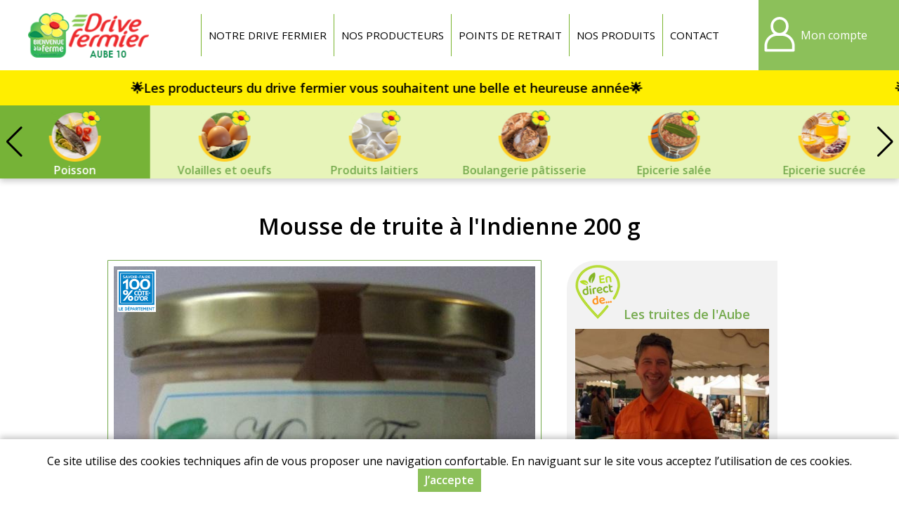

--- FILE ---
content_type: text/html; charset=utf-8
request_url: https://aube.mondrivefermier.fr/mousse-de-truite-a-l-indienne-200-g
body_size: 5119
content:
<!DOCTYPE html>
<html  lang="fr" dir="ltr">
<head>
  <meta name="viewport" content="width=device-width, initial-scale=1" />
  <meta http-equiv="Content-Type" content="text/html; charset=utf-8" />
<link rel="canonical" href="/mousse-de-truite-a-l-indienne-200-g" />
  <title>Mousse de truite à l&#039;Indienne 200 g | Drive Fermier Aube</title>
  <link type="text/css" rel="stylesheet" href="https://aube.mondrivefermier.fr/sites/default/files/css/css_xE-rWrJf-fncB6ztZfd2huxqgxu4WO-qwma6Xer30m4.css" media="all" />
<link type="text/css" rel="stylesheet" href="https://aube.mondrivefermier.fr/sites/default/files/css/css_7meNkJLzmbiH-pi1RmycZ6rQ5S1pVaRlsTiQKuYZc94.css" media="all" />
<link type="text/css" rel="stylesheet" href="https://aube.mondrivefermier.fr/sites/default/files/css/css_IWjsECCH4SaY-Cmuy-qyJFrKNs9saE6crxZLA4GbWtw.css" media="all" />
<link type="text/css" rel="stylesheet" href="https://aube.mondrivefermier.fr/sites/default/files/css/css_VyZkZV2Ecq1-garElN-gjbRYtEpqJpVtI7sFk8EQt34.css" media="all" />
<link type="text/css" rel="stylesheet" href="https://aube.mondrivefermier.fr/sites/all/themes/myfront_multi/manu.css?t6zzdo" media="all" />
<link type="text/css" rel="stylesheet" href="https://aube.mondrivefermier.fr/sites/default/files/store-css/df-aube.css?t6zzdo" media="all" />
  <script type="text/javascript" src="https://aube.mondrivefermier.fr/sites/default/files/js/js_Pt6OpwTd6jcHLRIjrE-eSPLWMxWDkcyYrPTIrXDSON0.js"></script>
<script type="text/javascript" src="https://aube.mondrivefermier.fr/sites/default/files/js/js_H7q2xORKmR9AN8Qx5spKEIBp7R_wG2apAswJoCUZY7I.js"></script>
<script type="text/javascript" src="https://aube.mondrivefermier.fr/sites/default/files/js/js_ivkg5Oii-5YkIeNL56PL7AjL99RJo-ZGc929dVRL1r4.js"></script>
<script type="text/javascript" src="https://aube.mondrivefermier.fr/sites/default/files/js/js_Ccy8pA-K2DvhU26YCfWm1dgm0fI0jxhnJp_nGMAye-k.js"></script>
<script type="text/javascript" src="https://aube.mondrivefermier.fr/sites/default/files/js/js_SGiCj9WRlKoB_Tx7k4joL-iudKEgALO-40Y6ebPo4UU.js"></script>
<script type="text/javascript">
<!--//--><![CDATA[//><!--
jQuery.extend(Drupal.settings, {"basePath":"\/","pathPrefix":"","setHasJsCookie":0,"ajaxPageState":{"theme":"myfront_multi","theme_token":"Fx_8gu56fVqbhSqo_HsUx71P23hB7Bd1agIa03Dpwmc","js":{"sites\/all\/modules\/jquery_update\/replace\/jquery\/1.12\/jquery.min.js":1,"misc\/jquery-extend-3.4.0.js":1,"misc\/jquery-html-prefilter-3.5.0-backport.js":1,"misc\/jquery.once.js":1,"misc\/drupal.js":1,"sites\/all\/modules\/jquery_update\/js\/jquery_browser.js":1,"sites\/all\/modules\/jquery_update\/replace\/ui\/external\/jquery.cookie.js":1,"sites\/all\/modules\/custom\/custom\/custom.js":1,"sites\/all\/modules\/custom\/custom_points\/custom_points.js":1,"public:\/\/languages\/fr_Ts9R67i5mmaNy1lpygbawg59Po8stBpSqdpEvAGwsYg.js":1,"sites\/all\/modules\/custom\/custom\/js\/password.js":1,"sites\/all\/modules\/custom\/custom\/js\/user-dropdown.js":1,"sites\/all\/modules\/custom\/custom_news\/custom_news.js":1,"sites\/all\/libraries\/swiper\/dist\/js\/swiper.min.js":1,"sites\/all\/modules\/custom\/custom_catalog\/custom_catalog.js":1,"sites\/all\/themes\/myfront_multi\/script.js":1,"sites\/all\/themes\/myfront_multi\/menumore\/jquery.menumore.js":1},"css":{"modules\/system\/system.base.css":1,"modules\/system\/system.menus.css":1,"modules\/system\/system.messages.css":1,"modules\/system\/system.theme.css":1,"sites\/all\/modules\/custom\/custom\/custom.css":1,"sites\/all\/modules\/custom\/custom_checkout\/custom_checkout.css":1,"sites\/all\/modules\/custom\/custom_discount\/custom_discount.css":1,"sites\/all\/modules\/custom\/custom_order\/custom_order.css":1,"sites\/all\/modules\/custom\/custom_product\/custom_product.css":1,"sites\/all\/modules\/custom\/custom_query\/custom_query.css":1,"sites\/all\/modules\/custom\/custom_store\/custom_store.css":1,"sites\/all\/modules\/custom\/custom_store_product_delivery\/custom_store_product_delivery.css":1,"modules\/field\/theme\/field.css":1,"modules\/node\/node.css":1,"modules\/user\/user.css":1,"sites\/all\/modules\/custom\/custom_user\/custom_user.css":1,"sites\/all\/modules\/views\/css\/views.css":1,"sites\/all\/modules\/ckeditor\/css\/ckeditor.css":1,"sites\/all\/modules\/ctools\/css\/ctools.css":1,"sites\/all\/modules\/custom\/custom_news\/custom_news.css":1,"modules\/taxonomy\/taxonomy.css":1,"sites\/all\/libraries\/swiper\/dist\/css\/swiper.min.css":1,"sites\/all\/themes\/myfront_multi\/styles.css":1,"sites\/all\/themes\/myfront_multi\/ckeditor.css":1,"sites\/all\/themes\/myfront_multi\/manu.css":1,"sites\/default\/files\/store-css\/df-aube.css":1}},"urlIsAjaxTrusted":{"\/mousse-de-truite-a-l-indienne-200-g?destination=product\/2187":true,"\/produits":true}});
//--><!]]>
</script>
</head>
<body class="html not-front not-logged-in no-sidebars page-product page-product- page-product-2187 store store-df-aube custom-logo theme-myfront-multi">
    <div id="page" class="page">

  <div id="header"><div class="section">

          <a href="/" title="Accueil" rel="home" id="logo">
        <img src="https://aube.mondrivefermier.fr/sites/default/files/store-logo/logo-drive-fermier-aube.png" alt="Accueil" />
      </a>
    
          <div id="name-and-slogan"><div>
                              <div id="site-name" class="element-invisible"><strong>
              <a href="/" title="Accueil" rel="home"><span>Drive Fermier Aube</span></a>
            </strong></div>
                  
              </div></div><!-- /#name-and-slogan -->
    
      <div class="region region-header">
    <div id="block-menu-menu-header" class="block block-menu">

        <h2 class="block-title">Entête</h2>
    
  <div class="block-content">
    <ul class="menu"><li class="first leaf depth-1"><a href="https://aube.mondrivefermier.fr/notre-drive" class="depth-1"><span>Notre drive fermier</span></a></li>
<li class="leaf depth-1"><a href="/producteurs" title="" class="depth-1"><span>Nos producteurs</span></a></li>
<li class="leaf depth-1"><a href="https://aube.mondrivefermier.fr/points-de-retrait" class="depth-1"><span>Points de retrait</span></a></li>
<li class="leaf depth-1"><a href="/produits" class="depth-1"><span>Nos produits</span></a></li>
<li class="last leaf depth-1"><a href="/contact" title="" class="depth-1"><span>Contact</span></a></li>
</ul>  </div>

</div>
<div id="block-custom-user-dropdown" class="block block-custom">

        <div class="block-title"><a href="/user" title="Mon compte" class="block-button"><span>Mon compte</span></a></div>
    
      <div class="block-content"><form autocomplete="off" action="/mousse-de-truite-a-l-indienne-200-g?destination=product/2187" method="post" id="user-login-form" accept-charset="UTF-8"><div><div class="form-item form-type-textfield form-item-name">
  <label for="edit-name">Adresse e-mail <span class="form-required" title="Ce champ est requis.">*</span></label>
 <input type="text" id="edit-name" name="name" value="" size="30" maxlength="254" class="form-text required" />
</div>
<div class="form-item form-type-password form-item-pass">
  <label for="edit-pass">Mot de passe <span class="form-required" title="Ce champ est requis.">*</span></label>
 <input type="password" id="edit-pass" name="pass" size="30" maxlength="128" class="form-text required" />
</div>
<div class="item-list"><ul><li class="first"><a href="/user/register" title="Créer un nouveau compte utilisateur.">Créer un nouveau compte</a></li>
<li class="last"><a href="/user/password" title="Recevoir un lien de réinitialisation du mot de passe">Mot de passe oublié</a></li>
</ul></div><input type="hidden" name="form_build_id" value="form-jLC1eFPg-k2D7rdA1eTOig6vbIj0becK5lTvYsx3GQg" />
<input type="hidden" name="form_id" value="user_login_block" />
<div class="form-actions form-wrapper" id="edit-actions"><input type="submit" id="edit-submit" name="op" value="Se connecter" class="form-submit" /></div></div></form></div>
  
</div>
  </div>

  </div></div><!-- /#header -->

  <div id="main">

      <div class="region region-main-top">
    <div id="block-custom-news-marquee" class="block block-custom-news">

      
  <div class="block-content">
    <div data-text="🌟Les producteurs du drive fermier vous souhaitent une belle et heureuse année🌟"><span>🌟Les producteurs du drive fermier vous souhaitent une belle et heureuse année🌟</span></div>  </div>

</div>
<div id="block-custom-catalog-categories" class="block block-custom-catalog">

        <h2 class="block-title">Catégories</h2>
    
  <div class="block-content">
    <div class="catalog-p1 swiper-container"><div class="swiper-wrapper"><div class="custom-catalog-extra-category taxonomy-term extra-category-organic swiper-slide"><div><div>
  <a href="/produits-bio" class="term-link">Produits bio</a></div></div></div>
<div class="taxonomy-term vocabulary-store-category swiper-slide"><div><div>
  <a href="https://aube.mondrivefermier.fr/fruits" class="term-link">Fruits</a>  <div class="field field-name-field-term-image field-type-image field-label-hidden item-count-1">
    <div class="field-items">
          <div class="field-item"><a href="https://aube.mondrivefermier.fr/fruits"><img loading="lazy" src="https://aube.mondrivefermier.fr/sites/default/files/styles/product_teaser/public/field-image/fruits_1.png?itok=IncqECAr" width="480" height="480" alt="" /></a></div>
      </div>
</div>
</div></div></div>
<div class="taxonomy-term vocabulary-store-category swiper-slide"><div><div>
  <a href="https://aube.mondrivefermier.fr/legumes" class="term-link">Légumes</a>  <div class="field field-name-field-term-image field-type-image field-label-hidden item-count-1">
    <div class="field-items">
          <div class="field-item"><a href="https://aube.mondrivefermier.fr/legumes"><img loading="lazy" src="https://aube.mondrivefermier.fr/sites/default/files/styles/product_teaser/public/field-image/legumes_1.png?itok=2zc8kP2x" width="480" height="480" alt="" /></a></div>
      </div>
</div>
</div></div></div>
<div class="taxonomy-term vocabulary-store-category swiper-slide"><div><div>
  <a href="https://aube.mondrivefermier.fr/viandes-et-charcuteries" class="term-link">Viandes et charcuteries</a>  <div class="field field-name-field-term-image field-type-image field-label-hidden item-count-1">
    <div class="field-items">
          <div class="field-item"><a href="https://aube.mondrivefermier.fr/viandes-et-charcuteries"><img loading="lazy" src="https://aube.mondrivefermier.fr/sites/default/files/styles/product_teaser/public/field-image/viande_0.png?itok=dZsG1_0-" width="480" height="480" alt="" /></a></div>
      </div>
</div>
</div></div></div>
<div class="taxonomy-term vocabulary-store-category swiper-slide active-trail"><div><div>
  <a href="https://aube.mondrivefermier.fr/viandes-et-charcuteries/poisson" class="term-link">Poisson</a>  <div class="field field-name-field-term-image field-type-image field-label-hidden item-count-1">
    <div class="field-items">
          <div class="field-item"><a href="https://aube.mondrivefermier.fr/viandes-et-charcuteries/poisson"><img loading="lazy" src="https://aube.mondrivefermier.fr/sites/default/files/styles/product_teaser/public/field-image/poissons_8.png?itok=HHe1genY" width="480" height="480" alt="" /></a></div>
      </div>
</div>
</div></div></div>
<div class="taxonomy-term vocabulary-store-category swiper-slide"><div><div>
  <a href="https://aube.mondrivefermier.fr/volailles-et-oeufs" class="term-link">Volailles et oeufs</a>  <div class="field field-name-field-term-image field-type-image field-label-hidden item-count-1">
    <div class="field-items">
          <div class="field-item"><a href="https://aube.mondrivefermier.fr/volailles-et-oeufs"><img loading="lazy" src="https://aube.mondrivefermier.fr/sites/default/files/styles/product_teaser/public/field-image/oeufs_0.png?itok=qkGL2B2i" width="480" height="480" alt="" /></a></div>
      </div>
</div>
</div></div></div>
<div class="taxonomy-term vocabulary-store-category swiper-slide"><div><div>
  <a href="https://aube.mondrivefermier.fr/produits-laitiers" class="term-link">Produits laitiers</a>  <div class="field field-name-field-term-image field-type-image field-label-hidden item-count-1">
    <div class="field-items">
          <div class="field-item"><a href="https://aube.mondrivefermier.fr/produits-laitiers"><img loading="lazy" src="https://aube.mondrivefermier.fr/sites/default/files/styles/product_teaser/public/field-image/fromages_1.png?itok=46uZqMMI" width="480" height="480" alt="" /></a></div>
      </div>
</div>
</div></div></div>
<div class="taxonomy-term vocabulary-store-category swiper-slide"><div><div>
  <a href="https://aube.mondrivefermier.fr/boulangerie-patisserie" class="term-link">Boulangerie pâtisserie</a>  <div class="field field-name-field-term-image field-type-image field-label-hidden item-count-1">
    <div class="field-items">
          <div class="field-item"><a href="https://aube.mondrivefermier.fr/boulangerie-patisserie"><img loading="lazy" src="https://aube.mondrivefermier.fr/sites/default/files/styles/product_teaser/public/field-image/boulangerie_0.png?itok=1qd6_bCx" width="480" height="480" alt="" /></a></div>
      </div>
</div>
</div></div></div>
<div class="taxonomy-term vocabulary-store-category swiper-slide"><div><div>
  <a href="https://aube.mondrivefermier.fr/epicerie-salee" class="term-link">Epicerie salée</a>  <div class="field field-name-field-term-image field-type-image field-label-hidden item-count-1">
    <div class="field-items">
          <div class="field-item"><a href="https://aube.mondrivefermier.fr/epicerie-salee"><img loading="lazy" src="https://aube.mondrivefermier.fr/sites/default/files/styles/product_teaser/public/field-image/epicerie-salee_0.png?itok=SUdYS7ss" width="480" height="480" alt="" /></a></div>
      </div>
</div>
</div></div></div>
<div class="taxonomy-term vocabulary-store-category swiper-slide"><div><div>
  <a href="https://aube.mondrivefermier.fr/epicerie-sucree" class="term-link">Epicerie sucrée</a>  <div class="field field-name-field-term-image field-type-image field-label-hidden item-count-1">
    <div class="field-items">
          <div class="field-item"><a href="https://aube.mondrivefermier.fr/epicerie-sucree"><img loading="lazy" src="https://aube.mondrivefermier.fr/sites/default/files/styles/product_teaser/public/field-image/epicerie-sucree_0.png?itok=gqQMMM25" width="480" height="480" alt="" /></a></div>
      </div>
</div>
</div></div></div>
<div class="taxonomy-term vocabulary-store-category swiper-slide"><div><div>
  <a href="https://aube.mondrivefermier.fr/traiteur" class="term-link">Traiteur</a>  <div class="field field-name-field-term-image field-type-image field-label-hidden item-count-1">
    <div class="field-items">
          <div class="field-item"><a href="https://aube.mondrivefermier.fr/traiteur"><img loading="lazy" src="https://aube.mondrivefermier.fr/sites/default/files/styles/product_teaser/public/field-image/traiteur.png?itok=x4dNm-a-" width="480" height="480" alt="" /></a></div>
      </div>
</div>
</div></div></div>
<div class="taxonomy-term vocabulary-store-category swiper-slide"><div><div>
  <a href="https://aube.mondrivefermier.fr/condiments" class="term-link">Condiments</a>  <div class="field field-name-field-term-image field-type-image field-label-hidden item-count-1">
    <div class="field-items">
          <div class="field-item"><a href="https://aube.mondrivefermier.fr/condiments"><img loading="lazy" src="https://aube.mondrivefermier.fr/sites/default/files/styles/product_teaser/public/field-image/huiles.png?itok=FqNI9cQ7" width="480" height="480" alt="" /></a></div>
      </div>
</div>
</div></div></div>
<div class="taxonomy-term vocabulary-store-category swiper-slide"><div><div>
  <a href="https://aube.mondrivefermier.fr/boissons-sans-alcool" class="term-link">Boissons sans alcool</a>  <div class="field field-name-field-term-image field-type-image field-label-hidden item-count-1">
    <div class="field-items">
          <div class="field-item"><a href="https://aube.mondrivefermier.fr/boissons-sans-alcool"><img loading="lazy" src="https://aube.mondrivefermier.fr/sites/default/files/styles/product_teaser/public/field-image/jus_1.png?itok=1H5euBb3" width="480" height="480" alt="" /></a></div>
      </div>
</div>
</div></div></div>
<div class="taxonomy-term vocabulary-store-category swiper-slide"><div><div>
  <a href="https://aube.mondrivefermier.fr/boissons-alcoolisees" class="term-link">Boissons alcoolisées</a>  <div class="field field-name-field-term-image field-type-image field-label-hidden item-count-1">
    <div class="field-items">
          <div class="field-item"><a href="https://aube.mondrivefermier.fr/boissons-alcoolisees"><img loading="lazy" src="https://aube.mondrivefermier.fr/sites/default/files/styles/product_teaser/public/field-image/alcool_0.png?itok=WVvKJWJM" width="480" height="480" alt="" /></a></div>
      </div>
</div>
</div></div></div>
<div class="taxonomy-term vocabulary-store-category swiper-slide"><div><div>
  <a href="https://aube.mondrivefermier.fr/bien-etre-et-maison" class="term-link">Bien-être et maison</a>  <div class="field field-name-field-term-image field-type-image field-label-hidden item-count-1">
    <div class="field-items">
          <div class="field-item"><a href="https://aube.mondrivefermier.fr/bien-etre-et-maison"><img loading="lazy" src="https://aube.mondrivefermier.fr/sites/default/files/styles/product_teaser/public/field-image/non-comestible_0.png?itok=CJ6Z2ctm" width="480" height="480" alt="" /></a></div>
      </div>
</div>
</div></div></div>
</div><div class="swiper-button swiper-button-next"></div><div class="swiper-button swiper-button-prev"></div></div>  </div>

</div>
  </div>

          <div id="page-title-wrapper"><div class="section">
                <h1 class="title" id="page-title">Mousse de truite à l&#039;Indienne 200 g</h1>
              </div></div>
    
    
    
    <div id="content"><div class="section">
              <div class="region region-content">
    <div id="block-custom-catalog-search" class="block block-custom-catalog">

      
  <div class="block-content">
    <form autocomplete="off" action="/produits" method="GET" id="custom-catalog-search-form" accept-charset="UTF-8"><div><input placeholder="Rechercher des produits" type="text" id="edit-search" name="search" value="" size="60" maxlength="128" class="form-text" /><input type="submit" id="edit-submit--2" value="Rechercher" class="form-submit" /></div></form>  </div>

</div>
<div id="block-system-main" class="block block-system">

      
  <div class="block-content">
    <div class="entity entity-custom-product custom-product-product feature feature-balf feature-cotedor storage-type-fresh clearfix">

  
  <div class="content">
    <div class="field field-name-field-product-image field-type-image field-label-hidden item-count-1">
    <div class="field-items">
          <div class="field-item"><img loading="lazy" src="https://aube.mondrivefermier.fr/sites/default/files/styles/product_full/public/field-image/vendor-83/mousse-de-truite-a-l-indienne-truite-de-laube.jpg?itok=DjeZFnPX" width="600" height="556" alt="" /></div>
      </div>
</div>
<div class="field field-name-field-description field-type-text-with-summary field-label-hidden rich-text item-count-1">
    <div class="field-items">
          <div class="field-item"><p>Idéal en entrée, pour composer une assiette des différentes mousses coupées en fines lamelles. Vous pouvez l'agrémenter avec de la truite fumée accompagnée d'un Bourgogne blanc de Chablis.</p>

<p>Recette originale oÃƒÂ¹ épices et aromates et truites de plus de 2 kg se rencontrent pour des saveurs remarquables et uniques.</p>

<p>Ingrédients: Chair de truite 46% (poisson), crème fraiche (lactose), oeufs, assaisonnement à l'indienne 1% (épices et aromates, coriandre, curcuma, gingembre, moutarde, oignons, piment, fenugrec, muscade, ail (sulfites), girofle, sel, poivre.</p></div>
      </div>
</div>
<div class="field field-name-vendor-id field-type-text field-label-inline clearfix item-count-1">
      <div class="field-label">Producteur&nbsp;</div>
    <div class="field-items">
          <div class="field-item">Les truites de l&#039;Aube</div>
      </div>
</div>
<div class="field field-name-field-origin field-type-list-text field-label-inline clearfix item-count-1">
      <div class="field-label">Origine&nbsp;</div>
    <div class="field-items">
          <div class="field-item">France</div>
      </div>
</div>
<div class="field field-name-price field-type-text field-label-inline clearfix item-count-1">
      <div class="field-label">Prix&nbsp;</div>
    <div class="field-items">
          <div class="field-item"><span class="price">8,20 €</span> <span class="price-type">TTC</span> <span class="unit-price">(41,00 € / kg)</span></div>
      </div>
</div>
<div class="field field-name-add-to-cart field-type-text field-label-hidden item-count-1">
    <div class="field-items">
          <div class="field-item"><a href="/user?destination=product/2187" class="button log-in">Se connecter</a></div>
      </div>
</div>
  </div>
</div>
<div class="entity entity-custom-vendor custom-vendor-custom-vendor clearfix">

      <h2>
              <a href="/les-truites-de-l-aube">Les truites de l&#039;Aube</a>
          </h2>
  
  <div class="content">
    <div class="field field-name-field-image field-type-image field-label-hidden item-count-1">
    <div class="field-items">
          <div class="field-item"><a href="/les-truites-de-l-aube"><img loading="lazy" src="https://aube.mondrivefermier.fr/sites/default/files/styles/large/public/field-image/vendor-83/truites-de-laube.jpg?itok=K7rmpTTc" width="396" height="480" alt="" /></a></div>
      </div>
</div>
<div class="field field-name-field-description field-type-text-with-summary field-label-hidden item-count-1">
    <div class="field-items">
          <div class="field-item">La pisciculture LES TRUITES DE L&#039;AUBE est située dans le nord de la Côte d&#039;Or, à 20km de Châtillon sur Seine et de son célèbre vase ou cratère de Vix, au cœur du pays Châtillonnais. Dans un cadre…</div>
      </div>
</div>
  </div>
</div>
  </div>

</div>
  </div>
    </div></div>

  </div><!-- /#main -->

</div><!-- /#page -->

  <div class="region region-footer"><div class="section">
    <div id="block-custom-store-store-footer" class="block block-custom-store">

      
  <div class="rich-text block-content">
    <p class="rtecenter"><a href="https://fr-fr.facebook.com/DriveFermierAube/"><img loading="lazy" alt="" src="/sites/default/files/images/df-21/fb.png" style="height:38px; width:48px" />Facebook</a></p>

<p class="rtecenter"><a href="https://aube.mondrivefermier.fr/mentions-legales">Mentions légales</a> | <a href="https://aube.mondrivefermier.fr/conditions-generales-de-vente">Conditions Générales de Ventes</a> | <a href="https://aube.mondrivefermier.fr/protection-des-donnees-personnelles">Protection des données personnelles</a></p>

<p class="rtecenter">© Copyright 2025 - Drive fermier Aube - Tous droits réservés</p>

<p class="rtecenter">Conception&nbsp;: <a href="https://dynapse.fr/" target="_blank">Dynapse</a> - Partenaire numérique des circuits courts.</p>  </div>

</div>
  </div></div><!-- /.section, /.region -->
  <div id="cookie-banner" style="display:none"><div><p>Ce site utilise des cookies techniques afin de vous proposer une navigation confortable. En naviguant sur le site vous acceptez l’utilisation de ces cookies.</p><p><a href="#" class="button agree">J’accepte</a></p></div></div></body>
</html>


--- FILE ---
content_type: text/css
request_url: https://aube.mondrivefermier.fr/sites/default/files/store-css/df-aube.css?t6zzdo
body_size: 1454
content:
@font-face {
    font-family: 'constance';
    src: url('/sites/default/files/fonts/constance.woff2') format('woff2'),
        url('/sites/default/files/fonts/constance.woff') format('woff'),
        url('/sites/default/files/fonts/constance.ttf') format('truetype');
    font-weight: normal;
    font-style: normal;
}
.custom-product-product h2 {
  margin-top: 0;
}
.rich-text h3, h3 {
    color: #6aa84f;
    text-transform: uppercase;
    line-height: 40px;
	font-size: 36px !important;
	font-family: constance!important;
}
.rich-text h4, h4 {
    font-size: 26px !important;
	color : black;
	margin: 0;
	font-family: constance;
	font-weight: normal;
}
.rich-text h5, h5 {
    font-size: 20px !important;
    color: #e31d20;
    font-style: italic;
	font-family: constance;
}
a {
    color: #75aa4e;
}
#block-menu-menu-header .block-content > ul.menu > li > a {
  text-transform: uppercase;
}
#block-menu-menu-header .block-content > ul.menu > li > a:hover {
  background-color: #79b42d;
  color: white;
}
#block-menu-menu-header .active-trail {
  background-color: #f2f2f2;
}
#block-custom-cart-cart {
  background: #76b337;
}
#block-custom-cart-cart:hover {
  background: #a6ce7f;
}
#block-custom-user-dropdown a.block-button {
    background-image: url(/sites/all/themes/myfront_multi/images/user-df.svg);
    background-color: #8cc05a;
    color: white;
}
.region-header a.block-button {
  background: transparent url(/sites/all/themes/myfront_multi/images/basket-df.svg) center center no-repeat;
  background-size: 60px;
}
#block-custom-user-dropdown a.block-button:hover {
  background-color: #a6ce7f;
}
.custom-product-product {
    padding: 1px 10px;
   /* background-color: #f2f2f2;*/
    border: 1px solid #75aa4e;
    border-bottom-left-radius: 20px;
}
input.form-submit, a.button {
  background-color: #8CC05A;
}
.page-taxonomy .entity-custom-product input.form-submit, .page-taxonomy .entity-custom-product a.button {
  border-bottom-left-radius: 14px;
}
.page-products .entity-custom-product input.form-submit, .page-products .entity-custom-product a.button {
  border-bottom-left-radius: 14px;
}
.page-product .entity-custom-product input.form-submit, .page-product .entity-custom-product a.button {
  border-bottom-left-radius: 14px;
}

#block-custom-catalog-categories div.taxonomy-term.active-trail > div {
  background-color: #a3d581;
}
#block-custom-catalog-categories ul.catalog-p2 li a:hover {
  background-color: #70ad46;
  color: white;
}
#block-custom-catalog-categories ul.catalog-p2 li a.active-trail {
  background-color: #70ad46;
  color: white;
}
.entity-custom-vendor {
  background-color: #f2f2f2;
  padding: 1px 20px 0px;
  margin-top: 20px;
}
#block-custom-catalog-categories div.taxonomy-term > div > div img {
  border-radius: 10px;
}
/* special DF */
#header {
  background-color: white;
}
.region-footer {
  margin-top: 40px;
  background-color: #737373;
  color: white;
  padding: 20px 0 20px;
}
.region-footer a {
  color: white;
}
#block-menu-menu-header .block-content > ul.menu > li {
  border-left: 1px solid #79b42d;
}
#block-menu-menu-header .block-content > ul.menu {
    top: 20px;
    position: relative;
}
#block-menu-menu-header .block-content > ul.menu > li > a {
    height: 60px;
    line-height: 60px;
	padding: 0 10px;
}
#block-menu-menu-header .block-content > ul.menu {
    justify-content: center;
	font-size: 15px;
}/*
#block-custom-catalog-categories div.taxonomy-term > div > div a.term-link {
  padding-top: 80px;
}
#block-custom-catalog-categories div.taxonomy-term > div > div img {
  height: 74px !important;
}*/
#block-custom-catalog-categories {
  background-color: #e7f4b9;
}
#block-custom-catalog-categories div.taxonomy-term:hover > div,
#block-custom-catalog-categories div.taxonomy-term.active-trail > div {
  background-color: #76b337;
}
.swiper-slide:hover a,.swiper-slide.active-trail a {
  color: white;
}
.orange h4, .vert h4, .ocre h4 {
  color: white;
  margin-bottom: 20px;
  text-transform: uppercase;
}
.orange {
  background: #e9a621;
  color: white;
  font-weight: bold;
  padding: 20px !important;
}
.vert {
  background: #76b337;
  color: white;
  font-weight: bold;
  padding: 20px !important;
}
.ocre {
  background: #ac1d3c;
  color: white;
  font-weight: bold;
  padding: 20px !important;
}
.vert-clair {
  background-color: #e7f4b9;
}
.vert-clair p {
  margin: 10px;
  padding-bottom: 20px;
}
.front #block-custom-catalog-categories {
  background-color: #fff;
  padding-bottom: 30px;
}

.page-vendor h1#page-title, .view.view-vendor-profile-products::before {
    color: #f7c411;
}
#block-custom-catalog-categories div.custom-catalog-extra-category.extra-category-organic > div > div {
  background-image: url(/sites/default/files/images/df-aube/bio.png);
}
#block-custom-catalog-categories div.custom-catalog-extra-category.extra-category-featured > div > div {
  background-image: url(/sites/default/files/images/df-aube/en-ce-moment.png);
}
/* a mettre dans manu.css */
#page.cke > div, .rich-text .field-item > div, .block-content.rich-text > div {
  margin: 0;
}
rich-text div.layout > div {
  margin: 0;
}
/******** responsive **********/
@media (max-width: 1024px) {
  #block-menu-menu-header .block-content > ul.menu {
    top: 0px;
}
#block-menu-menu-header .block-content > ul.menu {
    justify-content: flex-end;
}
.swiper-process {
  display: none;
}
/* a mettre dans manu.css */
div.node.node-page .field {
  margin: 0;
}
/* menu catégories */
#block-custom-catalog-categories div.taxonomy-term > div > div img {
  height: 44px !important;
}
#block-custom-catalog-categories div.taxonomy-term > div > div a.term-link {
  padding-top: 44px;
}
#block-custom-catalog-categories div.taxonomy-term > div > div a.term-link {
  font-size: 14px;
}
#block-custom-catalog-categories div.custom-catalog-extra-category > div > div {
  background-size: 44px;
}
/*fin menu catégories */
.view-products .views-rows .views-row, .view-baskets .views-rows .views-row {
  margin-top: 20px;
}
}

--- FILE ---
content_type: image/svg+xml
request_url: https://aube.mondrivefermier.fr/sites/all/themes/myfront_multi/images/user-df.svg
body_size: 1272
content:
<?xml version="1.0" encoding="utf-8"?>
<!-- Generator: Adobe Illustrator 16.0.0, SVG Export Plug-In . SVG Version: 6.00 Build 0)  -->
<!DOCTYPE svg PUBLIC "-//W3C//DTD SVG 1.1//EN" "http://www.w3.org/Graphics/SVG/1.1/DTD/svg11.dtd">
<svg version="1.1" id="icons" xmlns="http://www.w3.org/2000/svg" xmlns:xlink="http://www.w3.org/1999/xlink" x="0px" y="0px"
	 width="566.93px" height="793.699px" viewBox="0 0 566.93 793.699" enable-background="new 0 0 566.93 793.699"
	 xml:space="preserve">
<title></title>
<path fill="#FFFFFF" d="M361.595,376.741c26.739-22.808,42.147-56.183,42.165-91.328v-16.3
	c-1.804-66.462-57.144-118.878-123.604-117.074c-63.927,1.734-115.34,53.148-117.074,117.074v16.3
	c0.051,35.157,15.491,68.529,42.254,91.328c-74.149,20.716-125.474,88.219-125.61,165.207v58.642
	c0,9.785,7.932,17.717,17.716,17.717h372.048c9.784,0,17.717-7.932,17.717-17.717v-58.642
	C487.068,464.96,435.744,397.457,361.595,376.741z M198.514,269.114c1.515-46.893,40.757-83.679,87.649-82.164
	c44.765,1.446,80.718,37.399,82.163,82.164v16.3c-1.515,46.893-40.756,83.678-87.648,82.163
	c-44.766-1.446-80.718-37.398-82.164-82.163V269.114z M451.772,582.873H115.157v-40.925c0.098-75.203,61.037-136.143,136.24-136.24
	h64.223c75.168,0.146,136.054,61.071,136.151,136.24V582.873z"/>
</svg>
